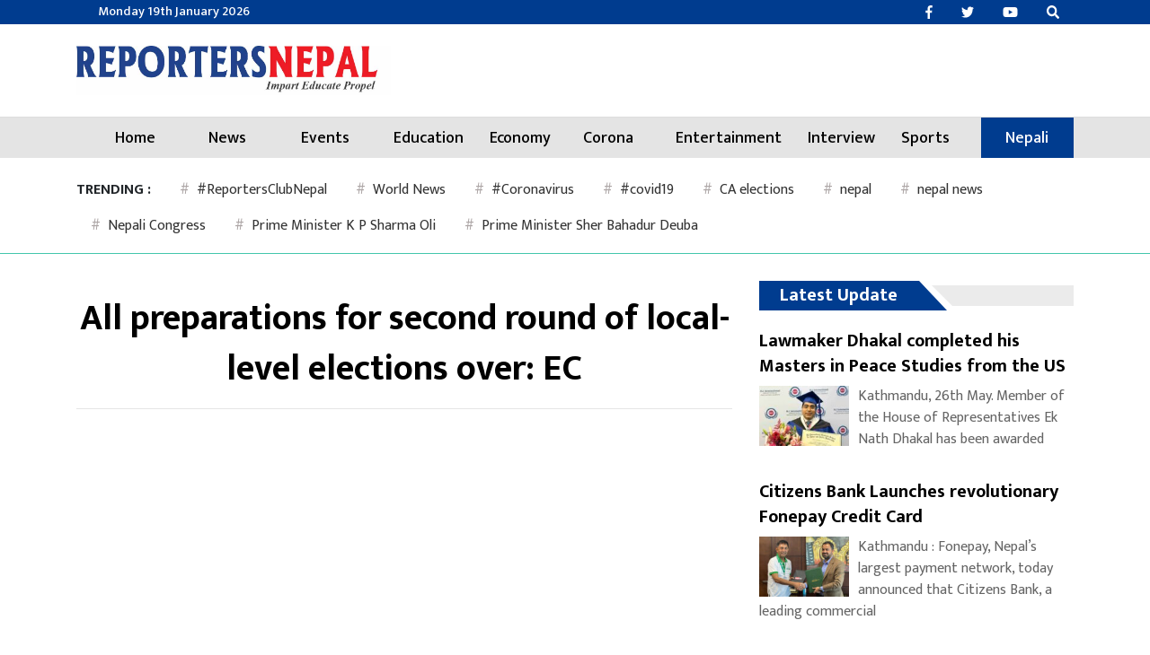

--- FILE ---
content_type: text/html; charset=utf-8
request_url: https://www.google.com/recaptcha/api2/aframe
body_size: 267
content:
<!DOCTYPE HTML><html><head><meta http-equiv="content-type" content="text/html; charset=UTF-8"></head><body><script nonce="N3k3ubXE7Pr5e2Hn7ybOCQ">/** Anti-fraud and anti-abuse applications only. See google.com/recaptcha */ try{var clients={'sodar':'https://pagead2.googlesyndication.com/pagead/sodar?'};window.addEventListener("message",function(a){try{if(a.source===window.parent){var b=JSON.parse(a.data);var c=clients[b['id']];if(c){var d=document.createElement('img');d.src=c+b['params']+'&rc='+(localStorage.getItem("rc::a")?sessionStorage.getItem("rc::b"):"");window.document.body.appendChild(d);sessionStorage.setItem("rc::e",parseInt(sessionStorage.getItem("rc::e")||0)+1);localStorage.setItem("rc::h",'1768800201290');}}}catch(b){}});window.parent.postMessage("_grecaptcha_ready", "*");}catch(b){}</script></body></html>